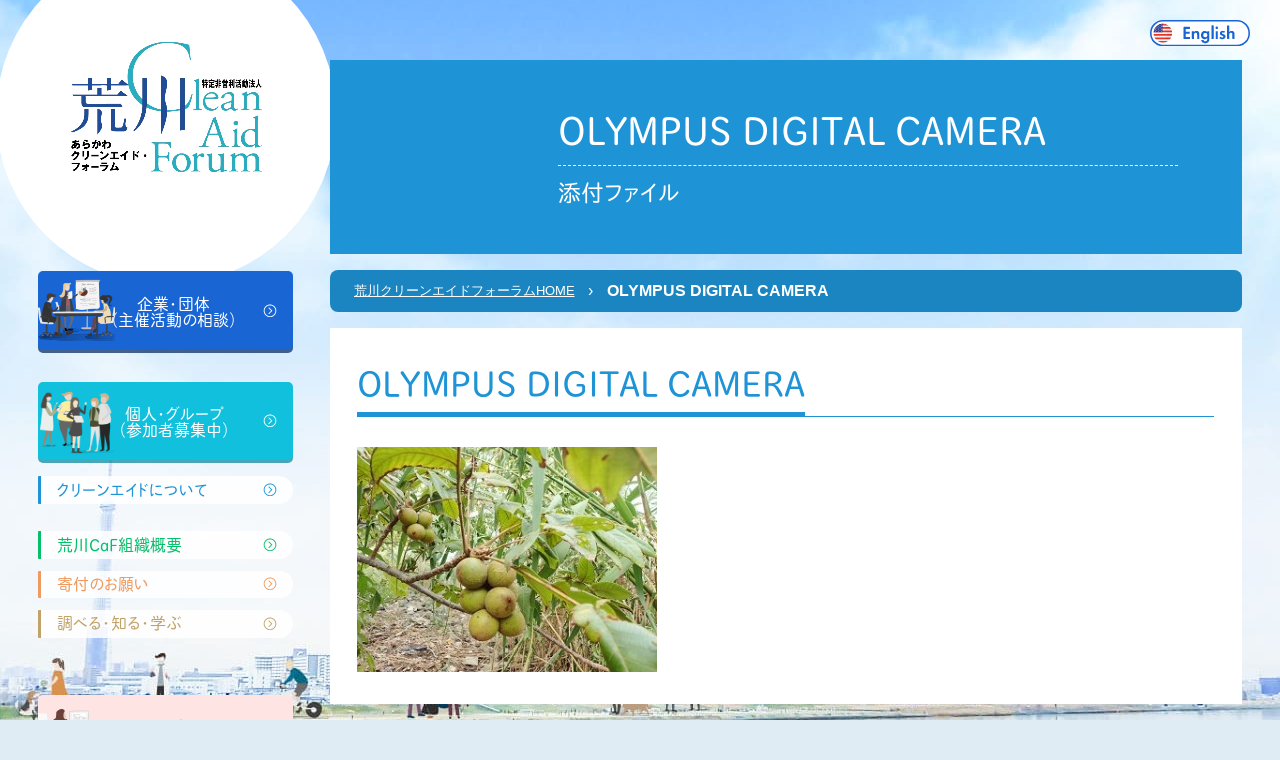

--- FILE ---
content_type: text/html; charset=UTF-8
request_url: https://cleanaid.jp/activity-report/2014/10/3649.html/olympus-digital-camera-13
body_size: 33927
content:
<!-- Global site tag (gtag.js) - Google Analytics -->
<script async src="https://www.googletagmanager.com/gtag/js?id=UA-191547114-1">
</script>
<script>
  window.dataLayer = window.dataLayer || [];
  function gtag(){dataLayer.push(arguments);}
  gtag('js', new Date());

  gtag('config', 'UA-191547114-1');
</script>
<!doctype html>
<html dir="ltr" lang="ja" prefix="og: https://ogp.me/ns#">

<head>
  <script rel="preload">
    (function(d) {
      var config = {
          kitId: 'fwg0fab',
          scriptTimeout: 3000,
          async: true
        },
        h = d.documentElement,
        t = setTimeout(function() {
          h.className = h.className.replace(/\bwf-loading\b/g, "") + " wf-inactive";
        }, config.scriptTimeout),
        tk = d.createElement("script"),
        f = false,
        s = d.getElementsByTagName("script")[0],
        a;
      h.className += " wf-loading";
      tk.src = 'https://use.typekit.net/' + config.kitId + '.js';
      tk.async = true;
      tk.onload = tk.onreadystatechange = function() {
        a = this.readyState;
        if (f || a && a != "complete" && a != "loaded") return;
        f = true;
        clearTimeout(t);
        try {
          Typekit.load(config)
        } catch (e) {}
      };
      s.parentNode.insertBefore(tk, s)
    })(document);
  </script>
  <meta charset="UTF-8">
  <meta name="viewport" content="width=device-width, initial-scale=1">
  <link rel="profile" href="https://gmpg.org/xfn/11">

  

  <link media="all" href="https://cleanaid.jp/wp/wp-content/cache/autoptimize/css/autoptimize_bbe2004a167e6f431013034a89ea66a7.css" rel="stylesheet"><link media="screen" href="https://cleanaid.jp/wp/wp-content/cache/autoptimize/css/autoptimize_00df71b5809d374b00ce03791ac8fac1.css" rel="stylesheet"><title>OLYMPUS DIGITAL CAMERA | 荒川クリーンエイド・フォーラム</title>

		<!-- All in One SEO 4.9.3 - aioseo.com -->
	<meta name="robots" content="max-image-preview:large" />
	<meta name="author" content="arakawa_admin"/>
	<link rel="canonical" href="https://cleanaid.jp/activity-report/2014/10/3649.html/olympus-digital-camera-13" />
	<meta name="generator" content="All in One SEO (AIOSEO) 4.9.3" />
		<meta property="og:locale" content="ja_JP" />
		<meta property="og:site_name" content="荒川クリーンエイド・フォーラム | 「荒川で、ちょっといいこと ごみ拾い」荒川のごみを数えながら拾う活動の紹介、ボランティア募集。" />
		<meta property="og:type" content="article" />
		<meta property="og:title" content="OLYMPUS DIGITAL CAMERA | 荒川クリーンエイド・フォーラム" />
		<meta property="og:url" content="https://cleanaid.jp/activity-report/2014/10/3649.html/olympus-digital-camera-13" />
		<meta property="article:published_time" content="2014-10-01T04:39:27+00:00" />
		<meta property="article:modified_time" content="2014-10-01T04:39:27+00:00" />
		<meta name="twitter:card" content="summary" />
		<meta name="twitter:title" content="OLYMPUS DIGITAL CAMERA | 荒川クリーンエイド・フォーラム" />
		<script type="application/ld+json" class="aioseo-schema">
			{"@context":"https:\/\/schema.org","@graph":[{"@type":"BreadcrumbList","@id":"https:\/\/cleanaid.jp\/activity-report\/2014\/10\/3649.html\/olympus-digital-camera-13#breadcrumblist","itemListElement":[{"@type":"ListItem","@id":"https:\/\/cleanaid.jp#listItem","position":1,"name":"\u30db\u30fc\u30e0","item":"https:\/\/cleanaid.jp","nextItem":{"@type":"ListItem","@id":"https:\/\/cleanaid.jp\/activity-report\/2014\/10\/3649.html\/olympus-digital-camera-13#listItem","name":"OLYMPUS DIGITAL CAMERA"}},{"@type":"ListItem","@id":"https:\/\/cleanaid.jp\/activity-report\/2014\/10\/3649.html\/olympus-digital-camera-13#listItem","position":2,"name":"OLYMPUS DIGITAL CAMERA","previousItem":{"@type":"ListItem","@id":"https:\/\/cleanaid.jp#listItem","name":"\u30db\u30fc\u30e0"}}]},{"@type":"ItemPage","@id":"https:\/\/cleanaid.jp\/activity-report\/2014\/10\/3649.html\/olympus-digital-camera-13#itempage","url":"https:\/\/cleanaid.jp\/activity-report\/2014\/10\/3649.html\/olympus-digital-camera-13","name":"OLYMPUS DIGITAL CAMERA | \u8352\u5ddd\u30af\u30ea\u30fc\u30f3\u30a8\u30a4\u30c9\u30fb\u30d5\u30a9\u30fc\u30e9\u30e0","inLanguage":"ja","isPartOf":{"@id":"https:\/\/cleanaid.jp\/#website"},"breadcrumb":{"@id":"https:\/\/cleanaid.jp\/activity-report\/2014\/10\/3649.html\/olympus-digital-camera-13#breadcrumblist"},"author":{"@id":"https:\/\/cleanaid.jp\/news\/archives\/author\/arakawa_admin#author"},"creator":{"@id":"https:\/\/cleanaid.jp\/news\/archives\/author\/arakawa_admin#author"},"datePublished":"2014-10-01T13:39:27+09:00","dateModified":"2014-10-01T13:39:27+09:00"},{"@type":"Organization","@id":"https:\/\/cleanaid.jp\/#organization","name":"\u8352\u5ddd\u30af\u30ea\u30fc\u30f3\u30a8\u30a4\u30c9\u30fb\u30d5\u30a9\u30fc\u30e9\u30e0","description":"\u300c\u8352\u5ddd\u3067\u3001\u3061\u3087\u3063\u3068\u3044\u3044\u3053\u3068 \u3054\u307f\u62fe\u3044\u300d\u8352\u5ddd\u306e\u3054\u307f\u3092\u6570\u3048\u306a\u304c\u3089\u62fe\u3046\u6d3b\u52d5\u306e\u7d39\u4ecb\u3001\u30dc\u30e9\u30f3\u30c6\u30a3\u30a2\u52df\u96c6\u3002","url":"https:\/\/cleanaid.jp\/"},{"@type":"Person","@id":"https:\/\/cleanaid.jp\/news\/archives\/author\/arakawa_admin#author","url":"https:\/\/cleanaid.jp\/news\/archives\/author\/arakawa_admin","name":"arakawa_admin","image":{"@type":"ImageObject","@id":"https:\/\/cleanaid.jp\/activity-report\/2014\/10\/3649.html\/olympus-digital-camera-13#authorImage","url":"https:\/\/secure.gravatar.com\/avatar\/b74a0c79633644e9a02b04550f3e5bab?s=96&d=mm&r=g","width":96,"height":96,"caption":"arakawa_admin"}},{"@type":"WebSite","@id":"https:\/\/cleanaid.jp\/#website","url":"https:\/\/cleanaid.jp\/","name":"\u8352\u5ddd\u30af\u30ea\u30fc\u30f3\u30a8\u30a4\u30c9\u30fb\u30d5\u30a9\u30fc\u30e9\u30e0","description":"\u300c\u8352\u5ddd\u3067\u3001\u3061\u3087\u3063\u3068\u3044\u3044\u3053\u3068 \u3054\u307f\u62fe\u3044\u300d\u8352\u5ddd\u306e\u3054\u307f\u3092\u6570\u3048\u306a\u304c\u3089\u62fe\u3046\u6d3b\u52d5\u306e\u7d39\u4ecb\u3001\u30dc\u30e9\u30f3\u30c6\u30a3\u30a2\u52df\u96c6\u3002","inLanguage":"ja","publisher":{"@id":"https:\/\/cleanaid.jp\/#organization"}}]}
		</script>
		<!-- All in One SEO -->

<link rel="alternate" type="application/rss+xml" title="荒川クリーンエイド・フォーラム &raquo; フィード" href="https://cleanaid.jp/feed" />
<link rel="alternate" type="application/rss+xml" title="荒川クリーンエイド・フォーラム &raquo; コメントフィード" href="https://cleanaid.jp/comments/feed" />
<script type="text/javascript">
/* <![CDATA[ */
window._wpemojiSettings = {"baseUrl":"https:\/\/s.w.org\/images\/core\/emoji\/14.0.0\/72x72\/","ext":".png","svgUrl":"https:\/\/s.w.org\/images\/core\/emoji\/14.0.0\/svg\/","svgExt":".svg","source":{"concatemoji":"https:\/\/cleanaid.jp\/wp\/wp-includes\/js\/wp-emoji-release.min.js?ver=6.4.7"}};
/*! This file is auto-generated */
!function(i,n){var o,s,e;function c(e){try{var t={supportTests:e,timestamp:(new Date).valueOf()};sessionStorage.setItem(o,JSON.stringify(t))}catch(e){}}function p(e,t,n){e.clearRect(0,0,e.canvas.width,e.canvas.height),e.fillText(t,0,0);var t=new Uint32Array(e.getImageData(0,0,e.canvas.width,e.canvas.height).data),r=(e.clearRect(0,0,e.canvas.width,e.canvas.height),e.fillText(n,0,0),new Uint32Array(e.getImageData(0,0,e.canvas.width,e.canvas.height).data));return t.every(function(e,t){return e===r[t]})}function u(e,t,n){switch(t){case"flag":return n(e,"\ud83c\udff3\ufe0f\u200d\u26a7\ufe0f","\ud83c\udff3\ufe0f\u200b\u26a7\ufe0f")?!1:!n(e,"\ud83c\uddfa\ud83c\uddf3","\ud83c\uddfa\u200b\ud83c\uddf3")&&!n(e,"\ud83c\udff4\udb40\udc67\udb40\udc62\udb40\udc65\udb40\udc6e\udb40\udc67\udb40\udc7f","\ud83c\udff4\u200b\udb40\udc67\u200b\udb40\udc62\u200b\udb40\udc65\u200b\udb40\udc6e\u200b\udb40\udc67\u200b\udb40\udc7f");case"emoji":return!n(e,"\ud83e\udef1\ud83c\udffb\u200d\ud83e\udef2\ud83c\udfff","\ud83e\udef1\ud83c\udffb\u200b\ud83e\udef2\ud83c\udfff")}return!1}function f(e,t,n){var r="undefined"!=typeof WorkerGlobalScope&&self instanceof WorkerGlobalScope?new OffscreenCanvas(300,150):i.createElement("canvas"),a=r.getContext("2d",{willReadFrequently:!0}),o=(a.textBaseline="top",a.font="600 32px Arial",{});return e.forEach(function(e){o[e]=t(a,e,n)}),o}function t(e){var t=i.createElement("script");t.src=e,t.defer=!0,i.head.appendChild(t)}"undefined"!=typeof Promise&&(o="wpEmojiSettingsSupports",s=["flag","emoji"],n.supports={everything:!0,everythingExceptFlag:!0},e=new Promise(function(e){i.addEventListener("DOMContentLoaded",e,{once:!0})}),new Promise(function(t){var n=function(){try{var e=JSON.parse(sessionStorage.getItem(o));if("object"==typeof e&&"number"==typeof e.timestamp&&(new Date).valueOf()<e.timestamp+604800&&"object"==typeof e.supportTests)return e.supportTests}catch(e){}return null}();if(!n){if("undefined"!=typeof Worker&&"undefined"!=typeof OffscreenCanvas&&"undefined"!=typeof URL&&URL.createObjectURL&&"undefined"!=typeof Blob)try{var e="postMessage("+f.toString()+"("+[JSON.stringify(s),u.toString(),p.toString()].join(",")+"));",r=new Blob([e],{type:"text/javascript"}),a=new Worker(URL.createObjectURL(r),{name:"wpTestEmojiSupports"});return void(a.onmessage=function(e){c(n=e.data),a.terminate(),t(n)})}catch(e){}c(n=f(s,u,p))}t(n)}).then(function(e){for(var t in e)n.supports[t]=e[t],n.supports.everything=n.supports.everything&&n.supports[t],"flag"!==t&&(n.supports.everythingExceptFlag=n.supports.everythingExceptFlag&&n.supports[t]);n.supports.everythingExceptFlag=n.supports.everythingExceptFlag&&!n.supports.flag,n.DOMReady=!1,n.readyCallback=function(){n.DOMReady=!0}}).then(function(){return e}).then(function(){var e;n.supports.everything||(n.readyCallback(),(e=n.source||{}).concatemoji?t(e.concatemoji):e.wpemoji&&e.twemoji&&(t(e.twemoji),t(e.wpemoji)))}))}((window,document),window._wpemojiSettings);
/* ]]> */
</script>











<script type="text/javascript" src="https://cleanaid.jp/wp/wp-includes/js/jquery/jquery.min.js?ver=3.7.1" id="jquery-core-js"></script>
<script type="text/javascript" src="https://cleanaid.jp/wp/wp-includes/js/jquery/jquery-migrate.min.js?ver=3.4.1" id="jquery-migrate-js"></script>
<link rel="https://api.w.org/" href="https://cleanaid.jp/wp-json/" /><link rel="alternate" type="application/json" href="https://cleanaid.jp/wp-json/wp/v2/media/3658" /><link rel="EditURI" type="application/rsd+xml" title="RSD" href="https://cleanaid.jp/wp/xmlrpc.php?rsd" />
<meta name="generator" content="WordPress 6.4.7" />
<link rel='shortlink' href='https://cleanaid.jp/?p=3658' />
<link rel="alternate" type="application/json+oembed" href="https://cleanaid.jp/wp-json/oembed/1.0/embed?url=https%3A%2F%2Fcleanaid.jp%2Factivity-report%2F2014%2F10%2F3649.html%2Folympus-digital-camera-13" />
<link rel="alternate" type="text/xml+oembed" href="https://cleanaid.jp/wp-json/oembed/1.0/embed?url=https%3A%2F%2Fcleanaid.jp%2Factivity-report%2F2014%2F10%2F3649.html%2Folympus-digital-camera-13&#038;format=xml" />

<link rel='stylesheet' id='21619-css' href='https://cleanaid.jp/wp/wp-content/cache/autoptimize/css/autoptimize_single_565c9f7b6ed98fd6f9009b8e8d98dbae.css?v=6639' type="text/css" media='all' />

<link rel='stylesheet' id='21277-css' href='https://cleanaid.jp/wp/wp-content/cache/autoptimize/css/autoptimize_single_f5cadedcc11d41f9a561fa155383d104.css?v=2614' type="text/css" media='all' />
	<!-- Global site tag (gtag.js) - Google Analytics -->
<script async src="https://www.googletagmanager.com/gtag/js?id=UA-100936763-1"></script>
<script>
  window.dataLayer = window.dataLayer || [];
  function gtag(){dataLayer.push(arguments);}
  gtag('js', new Date());

  gtag('config', 'UA-100936763-1');
</script>
</head>

<body class="attachment attachment-template-default single single-attachment postid-3658 attachmentid-3658 attachment-jpeg">
<div id="fb-root"></div>
<script async defer crossorigin="anonymous" src="https://connect.facebook.net/ja_JP/sdk.js#xfbml=1&version=v18.0" nonce="fhJ1KlCF"></script>
  <label id="nav-icon1" class="sp_header_icon ptn_brown" for="checked">
    <span class="bar top"></span>
    <span class="bar middle"></span>
    <span class="bar bottom"></span>
  </label>
  <div class="l-wapper l_bg">
    <div class="l_container">
          <a href="https://cleanaid.jp/aboutus/english/" class="btn-english"><img src="https://cleanaid.jp/wp/wp-content/themes/cleanaid_theme/lib/images/cmn/icon-us.svg" alt="English Guide"></a>
          <div class="l_side">
        <header role="l_header banner">
                      <p class="main_logo">
              <a href="https://cleanaid.jp/">
                <img src="https://cleanaid.jp/wp/wp-content/themes/cleanaid_theme/lib/images/cmn/main_logo.png" alt="荒川クリーンエイド・フォーラム">
              </a>
            </p>
                    <nav id="nav" role="navigation">
            <ul class="nav_container">
              <li class="houjin">
                <a href="https://cleanaid.jp/houjin/" class="btn btn__large btn__large__houjin icn_arrow">企業・団体<br>（主催活動の相談）</a>
                              </li>
              <li class="kojin"><a href="https://cleanaid.jp/kojin/join" class="btn btn__large btn__large__kojin icn_arrow">個人・グループ<br>（参加者募集中）</a>
                              </li>
              <li class="cleanaid"><a href="https://cleanaid.jp/cleanaid/" class="btn btn__med icn_arrow">クリーンエイドについて</a>
                              </li>
              <li class="aboutus"><a href="https://cleanaid.jp/aboutus/" class="btn btn__med icn_arrow">荒川CaF組織概要</a>
                              </li>
              <li class="donate"><a href="https://cleanaid.jp/donate/" class="btn btn__med icn_arrow">寄付のお願い</a>
                              </li>
              <li class="knowledge"><a href="https://cleanaid.jp/knowledge/" class="btn btn__med icn_arrow">調べる・知る・学ぶ</a>
                              </li>		
              <li class="contact"><a href="https://cleanaid.jp/contact/" class="btn btn btn__large btn_contact icn_arrow">お問い合わせ<br>ご相談はこちら</a>
              </li>
            </ul>
          </nav>
        </header>

         <aside class="contents_sub">
 	<h2 class="ttl ttl_report"> 活動レポート </h2>
 	<ul class="side__report_list">
 		 		<li>
 			<a href="https://cleanaid.jp/activity-report/2026/01/23427.html">
 								 <p class="side__report_thumb"><img src="https://cleanaid.jp/wp/wp-content/themes/cleanaid_theme/lib/images/cmn/thumb_report.png" alt="荒川クリーンエイドフォーラム 活動レポート"></p>
 				 				<div class="side__report_box c_blue">
 					<p class="txt__cmn_date">2026年1月5日</p>
 					<p class="txt txt__sm">【出演】東京都環境局/東京都環境公社運営のエコプロダクツ展に荒ブラ団</p>
 				</div>
 			</a>
 		</li>
 		 		<li>
 			<a href="https://cleanaid.jp/activity-report/2025/12/23388.html">
 								 <p class="side__report_thumb"><img src="https://cleanaid.jp/wp/wp-content/themes/cleanaid_theme/lib/images/cmn/thumb_report.png" alt="荒川クリーンエイドフォーラム 活動レポート"></p>
 				 				<div class="side__report_box c_blue">
 					<p class="txt__cmn_date">2025年12月7日</p>
 					<p class="txt txt__sm">12/7荒川清掃<主：パナソニックHDs></p>
 				</div>
 			</a>
 		</li>
 		 		<li>
 			<a href="https://cleanaid.jp/activity-report/2025/10/23342.html">
 								 <p class="side__report_thumb"><img src="https://cleanaid.jp/wp/wp-content/themes/cleanaid_theme/lib/images/cmn/thumb_report.png" alt="荒川クリーンエイドフォーラム 活動レポート"></p>
 				 				<div class="side__report_box c_blue">
 					<p class="txt__cmn_date">2025年10月20日</p>
 					<p class="txt txt__sm">【記事】CSV、ESGからCSRへの回帰。VUCAやSNSの時代に大切なのは結局CSRの本質かもしれない話</p>
 				</div>
 			</a>
 		</li>
 		 		<li>
 			<a href="https://cleanaid.jp/activity-report/2025/10/23333.html">
 								 <p class="side__report_thumb"><img src="https://cleanaid.jp/wp/wp-content/themes/cleanaid_theme/lib/images/cmn/thumb_report.png" alt="荒川クリーンエイドフォーラム 活動レポート"></p>
 				 				<div class="side__report_box c_blue">
 					<p class="txt__cmn_date">2025年10月15日</p>
 					<p class="txt txt__sm">【事例】海や川で拾ったルアー、どうする？環境活動と法律の視点から考える</p>
 				</div>
 			</a>
 		</li>
 		 		<li>
 			<a href="https://cleanaid.jp/activity-report/2025/09/23310.html">
 								 <p class="side__report_thumb"><img src="https://cleanaid.jp/wp/wp-content/themes/cleanaid_theme/lib/images/cmn/thumb_report.png" alt="荒川クリーンエイドフォーラム 活動レポート"></p>
 				 				<div class="side__report_box c_blue">
 					<p class="txt__cmn_date">2025年9月22日</p>
 					<p class="txt txt__sm">【現場活動準備】湿地保全プロジェクト_Pictet Japan</p>
 				</div>
 			</a>
 		</li>
 		 		<li>
 			<a href="https://cleanaid.jp/activity-report/2025/09/23304.html">
 								 <p class="side__report_thumb"><img src="https://cleanaid.jp/wp/wp-content/themes/cleanaid_theme/lib/images/cmn/thumb_report.png" alt="荒川クリーンエイドフォーラム 活動レポート"></p>
 				 				<div class="side__report_box c_blue">
 					<p class="txt__cmn_date">2025年9月10日</p>
 					<p class="txt txt__sm">【中間報告】大阪・関西万博を契機としたごみゼロ共創ネットワークの伴走支援2025（助成：エフピコ環境基金）</p>
 				</div>
 			</a>
 		</li>
 		
 		 	</ul>
 </aside>
       </div><!-- /.l_side -->

            <main role="main" class="p_sub cleanaid attachment">
                      <div class="contents_main">
                                  <h1 class="ttl ttl_main ttl_main_sub ">
                    OLYMPUS DIGITAL CAMERA<span>添付ファイル</span>                  </h1>
                

                            <div class="cp_breadcrumb"><ul class="breadcrumbs"><li><a href="https://cleanaid.jp">荒川クリーンエイドフォーラムHOME</a></li><li><span>OLYMPUS DIGITAL CAMERA</span></li></ul></div>		
<article id="post-3658" class="post-3658 attachment type-attachment status-inherit hentry">
	<section>
		<header class="entry-header">

      			
			<h1 class="ttl ttl_2"><span>OLYMPUS DIGITAL CAMERA</span></h1>		</header><!-- .entry-header -->

		
		<div class="entry-content">
			<p class="attachment"><a href="https://cleanaid.jp/wp/wp-content/uploads/2014/10/8a2702b9cac029f2f922d9a27307cbc2.jpg" data-slb-active="1" data-slb-asset="428286828" data-slb-internal="0" data-slb-group="3658"><img fetchpriority="high" decoding="async" width="300" height="225" src="https://cleanaid.jp/wp/wp-content/uploads/2014/10/8a2702b9cac029f2f922d9a27307cbc2-300x225.jpg" class="attachment-medium size-medium" alt="" srcset="https://cleanaid.jp/wp/wp-content/uploads/2014/10/8a2702b9cac029f2f922d9a27307cbc2-300x225.jpg 300w, https://cleanaid.jp/wp/wp-content/uploads/2014/10/8a2702b9cac029f2f922d9a27307cbc2.jpg 320w" sizes="(max-width: 300px) 100vw, 300px" /></a></p>
		</div><!-- .entry-content -->

   	</section>
</article><!-- #post-3658 -->
</div><!-- /.contents-main -->
</main>
<a href="#top" class="page_top"><img src="https://cleanaid.jp/wp/wp-content/themes/cleanaid_theme/lib/images/cmn/pagetop.svg" alt="ページトップへ戻る"></a>
</div><!-- /.l-container -->
<footer id="footer" role="contentinfo">
  <div class="footer_container">
    <div class="footer__info_box">
      <p class="footer_logo">
        <img src="https://cleanaid.jp/wp/wp-content/themes/cleanaid_theme/lib/images/cmn/main_logo.png" alt="荒川クリーンエイド・フォーラム">
      </p>
      <p class="footer__info">
        〒132-0021<br>
        東京都江戸川区中央3-7-11<br>
        サティヤJ1-101<br>
        営業時間：平日9:30～17:30（土日祝日休み）
        <span class="txt__large">TEL：03-3654-7240</span>
              FAX：03-3654-7256<br>
          国土交通省 関東地方整備局指定<br>
        河川協力団体（河川法99条） 第12号<br>  
        法人番号：3011705000537 <br>
        適格請求書発行事業者No.:T3011705000537<br>
        D&B D-U-N-S(R) Number：698633182<br>
             
      </p>
      <a href="https://cleanaid.jp/contact" class="btn btn__large btn_contact icn__contact">
               <span class="icnj_arrow">お問い合わせ・ご相談はこちら</span>
      </a>
    </div>
    <div class="fb-page" data-href="https://www.facebook.com/ArakawaCF/" data-tabs="timeline" data-width="360" data-height="" data-small-header="false" data-adapt-container-width="true" data-hide-cover="false" data-show-facepile="true"><blockquote cite="https://www.facebook.com/ArakawaCF/" class="fb-xfbml-parse-ignore"><a href="https://www.facebook.com/ArakawaCF/">荒川クリーンエイド・フォーラム</a></blockquote></div>
    </div>
  </div>
  <div class="footer_container">
    <div class="img ta-c">
      <a href="https://apps.apple.com/jp/app/float-river-zen-chill/id1581535238"><img loading="lazy" src="https://cleanaid.jp/wp/wp-content/themes/cleanaid_theme/lib/images/home/icon_appstore_logo.png" alt="app_logo"></a>
    </div>
    <div class="img ta-c">
      <a href="https://play.google.com/store/apps/details?id=com.oltvects.FLOAT_RiverLitter&hl=ja&gl=US"><img loading="lazy" src="https://cleanaid.jp/wp/wp-content/themes/cleanaid_theme/lib/images/home/icon_android_logo.png" alt="app_logo"></a>
    </div>
    <div class="img ta-c">
      <a href="https://opensea.io/FLOAT-RiverLitter"><img loading="lazy" src="https://cleanaid.jp/wp/wp-content/themes/cleanaid_theme/lib/images/home/icon_opensea_logo.png" alt="app_logo"></a>
    </div>
  </div>
  <p class="copyright">This Web site was designd by SATO Nobu and Yabemi.
  </p>
   <p class="copyright">© Arakawa River Clean-aid Forum,NPO All rights reserved.</p>

</footer>
<!-- /.l_container -->
</div>
<script src="https://ajax.googleapis.com/ajax/libs/jquery/3.1.1/jquery.min.js" rel="preload"></script>
<script defer>
  (window.jQuery || document.write('<script src="/lib/js/jquery-1.11.0.min.js"><\/script>'));
</script>
<script defer>
  $('#nav-icon1, #nav li a').click(function() {
    $('#nav, #nav-icon1, .main_logo').toggleClass('open');
  });
</script>

<script>
  $(document).ready(function() {
    $('.wpcf7-form-control-wrap').on('focusin', function() {
      $(this).parent().find('.nice-label').addClass('focus');
    });

    $('.wpcf7-form-control-wrap').on('focusout', function() {
      if (!this.value) {
        $(this).parent().find('.nice-label').removeClass('focus');
      }
    });
  });
</script>
<script type="text/javascript">
  $(function() {
    var pageTop = $('.page_top');
    pageTop.hide();
    $(window).scroll(function() {
      if ($(this).scrollTop() > 600) {
        pageTop.fadeIn();
      } else {
        pageTop.fadeOut();
      }
    });
    pageTop.click(function() {
      $('body, html').animate({
        scrollTop: 0
      }, 500, 'swing');
      return false;
    });
  });
</script>
</body>

</html>
<script type="text/javascript" src="https://cleanaid.jp/wp/wp-includes/js/dist/vendor/wp-polyfill-inert.min.js?ver=3.1.2" id="wp-polyfill-inert-js"></script>
<script type="text/javascript" src="https://cleanaid.jp/wp/wp-includes/js/dist/vendor/regenerator-runtime.min.js?ver=0.14.0" id="regenerator-runtime-js"></script>
<script type="text/javascript" src="https://cleanaid.jp/wp/wp-includes/js/dist/vendor/wp-polyfill.min.js?ver=3.15.0" id="wp-polyfill-js"></script>
<script type="text/javascript" src="https://cleanaid.jp/wp/wp-includes/js/dist/hooks.min.js?ver=c6aec9a8d4e5a5d543a1" id="wp-hooks-js"></script>
<script type="text/javascript" src="https://cleanaid.jp/wp/wp-includes/js/dist/i18n.min.js?ver=7701b0c3857f914212ef" id="wp-i18n-js"></script>
<script type="text/javascript" id="wp-i18n-js-after">
/* <![CDATA[ */
wp.i18n.setLocaleData( { 'text direction\u0004ltr': [ 'ltr' ] } );
wp.i18n.setLocaleData( { 'text direction\u0004ltr': [ 'ltr' ] } );
/* ]]> */
</script>
<script type="text/javascript" src="https://cleanaid.jp/wp/wp-content/plugins/contact-form-7/includes/swv/js/index.js?ver=5.9.8" id="swv-js"></script>
<script type="text/javascript" id="contact-form-7-js-extra">
/* <![CDATA[ */
var wpcf7 = {"api":{"root":"https:\/\/cleanaid.jp\/wp-json\/","namespace":"contact-form-7\/v1"}};
/* ]]> */
</script>
<script type="text/javascript" id="contact-form-7-js-translations">
/* <![CDATA[ */
( function( domain, translations ) {
	var localeData = translations.locale_data[ domain ] || translations.locale_data.messages;
	localeData[""].domain = domain;
	wp.i18n.setLocaleData( localeData, domain );
} )( "contact-form-7", {"translation-revision-date":"2024-07-17 08:16:16+0000","generator":"GlotPress\/4.0.1","domain":"messages","locale_data":{"messages":{"":{"domain":"messages","plural-forms":"nplurals=1; plural=0;","lang":"ja_JP"},"This contact form is placed in the wrong place.":["\u3053\u306e\u30b3\u30f3\u30bf\u30af\u30c8\u30d5\u30a9\u30fc\u30e0\u306f\u9593\u9055\u3063\u305f\u4f4d\u7f6e\u306b\u7f6e\u304b\u308c\u3066\u3044\u307e\u3059\u3002"],"Error:":["\u30a8\u30e9\u30fc:"]}},"comment":{"reference":"includes\/js\/index.js"}} );
/* ]]> */
</script>
<script type="text/javascript" src="https://cleanaid.jp/wp/wp-content/plugins/contact-form-7/includes/js/index.js?ver=5.9.8" id="contact-form-7-js"></script>
<script type="text/javascript" src="https://cleanaid.jp/wp/wp-content/themes/cleanaid_theme/js/navigation.js?ver=20151215" id="cleanaid_theme-navigation-js"></script>
<script type="text/javascript" src="https://cleanaid.jp/wp/wp-content/themes/cleanaid_theme/js/skip-link-focus-fix.js?ver=20151215" id="cleanaid_theme-skip-link-focus-fix-js"></script>
<script type="text/javascript" src="https://cleanaid.jp/wp/wp-content/plugins/easy-fancybox/vendor/purify.min.js?ver=6.4.7" id="fancybox-purify-js"></script>
<script type="text/javascript" id="jquery-fancybox-js-extra">
/* <![CDATA[ */
var efb_i18n = {"close":"Close","next":"Next","prev":"Previous","startSlideshow":"Start slideshow","toggleSize":"Toggle size"};
/* ]]> */
</script>
<script type="text/javascript" src="https://cleanaid.jp/wp/wp-content/plugins/easy-fancybox/fancybox/1.5.4/jquery.fancybox.min.js?ver=6.4.7" id="jquery-fancybox-js"></script>
<script type="text/javascript" id="jquery-fancybox-js-after">
/* <![CDATA[ */
var fb_timeout, fb_opts={'autoScale':true,'showCloseButton':true,'margin':20,'pixelRatio':'false','centerOnScroll':false,'enableEscapeButton':true,'overlayShow':true,'hideOnOverlayClick':true,'minVpHeight':320,'disableCoreLightbox':'true','enableBlockControls':'true','fancybox_openBlockControls':'true' };
if(typeof easy_fancybox_handler==='undefined'){
var easy_fancybox_handler=function(){
jQuery([".nolightbox","a.wp-block-file__button","a.pin-it-button","a[href*='pinterest.com\/pin\/create']","a[href*='facebook.com\/share']","a[href*='twitter.com\/share']"].join(',')).addClass('nofancybox');
jQuery('a.fancybox-close').on('click',function(e){e.preventDefault();jQuery.fancybox.close()});
/* IMG */
						var unlinkedImageBlocks=jQuery(".wp-block-image > img:not(.nofancybox,figure.nofancybox>img)");
						unlinkedImageBlocks.wrap(function() {
							var href = jQuery( this ).attr( "src" );
							return "<a href='" + href + "'></a>";
						});
var fb_IMG_select=jQuery('a[href*=".jpg" i]:not(.nofancybox,li.nofancybox>a,figure.nofancybox>a),area[href*=".jpg" i]:not(.nofancybox),a[href*=".jpeg" i]:not(.nofancybox,li.nofancybox>a,figure.nofancybox>a),area[href*=".jpeg" i]:not(.nofancybox),a[href*=".png" i]:not(.nofancybox,li.nofancybox>a,figure.nofancybox>a),area[href*=".png" i]:not(.nofancybox),a[href*=".webp" i]:not(.nofancybox,li.nofancybox>a,figure.nofancybox>a),area[href*=".webp" i]:not(.nofancybox)');
fb_IMG_select.addClass('fancybox image');
var fb_IMG_sections=jQuery('.gallery,.wp-block-gallery,.tiled-gallery,.wp-block-jetpack-tiled-gallery,.ngg-galleryoverview,.ngg-imagebrowser,.nextgen_pro_blog_gallery,.nextgen_pro_film,.nextgen_pro_horizontal_filmstrip,.ngg-pro-masonry-wrapper,.ngg-pro-mosaic-container,.nextgen_pro_sidescroll,.nextgen_pro_slideshow,.nextgen_pro_thumbnail_grid,.tiled-gallery');
fb_IMG_sections.each(function(){jQuery(this).find(fb_IMG_select).attr('rel','gallery-'+fb_IMG_sections.index(this));});
jQuery('a.fancybox,area.fancybox,.fancybox>a').each(function(){jQuery(this).fancybox(jQuery.extend(true,{},fb_opts,{'transition':'elastic','transitionIn':'elastic','easingIn':'easeOutBack','transitionOut':'elastic','easingOut':'easeInBack','opacity':false,'hideOnContentClick':true,'titleShow':true,'titlePosition':'over','titleFromAlt':true,'showNavArrows':true,'enableKeyboardNav':true,'cyclic':false,'mouseWheel':'true'}))});
};};
jQuery(easy_fancybox_handler);jQuery(document).on('post-load',easy_fancybox_handler);
/* ]]> */
</script>
<script type="text/javascript" src="https://cleanaid.jp/wp/wp-content/plugins/easy-fancybox/vendor/jquery.easing.min.js?ver=1.4.1" id="jquery-easing-js"></script>
<script type="text/javascript" src="https://cleanaid.jp/wp/wp-content/plugins/easy-fancybox/vendor/jquery.mousewheel.min.js?ver=3.1.13" id="jquery-mousewheel-js"></script>
<script type="text/javascript" src="https://cleanaid.jp/wp/wp-content/plugins/simple-lightbox/client/js/prod/lib.core.js?ver=2.9.4" id="slb_core-js"></script>
<script type="text/javascript" src="https://cleanaid.jp/wp/wp-content/plugins/simple-lightbox/client/js/prod/lib.view.js?ver=2.9.4" id="slb_view-js"></script>
<script type="text/javascript" src="https://cleanaid.jp/wp/wp-content/plugins/simple-lightbox/themes/baseline/js/prod/client.js?ver=2.9.4" id="slb-asset-slb_baseline-base-js"></script>
<script type="text/javascript" src="https://cleanaid.jp/wp/wp-content/plugins/simple-lightbox/themes/default/js/prod/client.js?ver=2.9.4" id="slb-asset-slb_default-base-js"></script>
<script type="text/javascript" src="https://cleanaid.jp/wp/wp-content/plugins/simple-lightbox/template-tags/item/js/prod/tag.item.js?ver=2.9.4" id="slb-asset-item-base-js"></script>
<script type="text/javascript" src="https://cleanaid.jp/wp/wp-content/plugins/simple-lightbox/template-tags/ui/js/prod/tag.ui.js?ver=2.9.4" id="slb-asset-ui-base-js"></script>
<script type="text/javascript" src="https://cleanaid.jp/wp/wp-content/plugins/simple-lightbox/content-handlers/image/js/prod/handler.image.js?ver=2.9.4" id="slb-asset-image-base-js"></script>
<script type="text/javascript" id="slb_footer">/* <![CDATA[ */if ( !!window.jQuery ) {(function($){$(document).ready(function(){if ( !!window.SLB && SLB.has_child('View.init') ) { SLB.View.init({"ui_autofit":true,"ui_animate":true,"slideshow_autostart":true,"slideshow_duration":"6","group_loop":true,"ui_overlay_opacity":"0.8","ui_title_default":false,"theme_default":"slb_default","ui_labels":{"loading":"Loading","close":"Close","nav_next":"Next","nav_prev":"Previous","slideshow_start":"Start slideshow","slideshow_stop":"Stop slideshow","group_status":"Item %current% of %total%"}}); }
if ( !!window.SLB && SLB.has_child('View.assets') ) { {$.extend(SLB.View.assets, {"428286828":{"id":3658,"type":"image","internal":true,"source":"https:\/\/cleanaid.jp\/wp\/wp-content\/uploads\/2014\/10\/8a2702b9cac029f2f922d9a27307cbc2.jpg","title":"OLYMPUS DIGITAL CAMERA","caption":"","description":""}});} }
/* THM */
if ( !!window.SLB && SLB.has_child('View.extend_theme') ) { SLB.View.extend_theme('slb_baseline',{"name":"\u30d9\u30fc\u30b9\u30e9\u30a4\u30f3","parent":"","styles":[{"handle":"base","uri":"https:\/\/cleanaid.jp\/wp\/wp-content\/plugins\/simple-lightbox\/themes\/baseline\/css\/style.css","deps":[]}],"layout_raw":"<div class=\"slb_container\"><div class=\"slb_content\">{{item.content}}<div class=\"slb_nav\"><span class=\"slb_prev\">{{ui.nav_prev}}<\/span><span class=\"slb_next\">{{ui.nav_next}}<\/span><\/div><div class=\"slb_controls\"><span class=\"slb_close\">{{ui.close}}<\/span><span class=\"slb_slideshow\">{{ui.slideshow_control}}<\/span><\/div><div class=\"slb_loading\">{{ui.loading}}<\/div><\/div><div class=\"slb_details\"><div class=\"inner\"><div class=\"slb_data\"><div class=\"slb_data_content\"><span class=\"slb_data_title\">{{item.title}}<\/span><span class=\"slb_group_status\">{{ui.group_status}}<\/span><div class=\"slb_data_desc\">{{item.description}}<\/div><\/div><\/div><div class=\"slb_nav\"><span class=\"slb_prev\">{{ui.nav_prev}}<\/span><span class=\"slb_next\">{{ui.nav_next}}<\/span><\/div><\/div><\/div><\/div>"}); }if ( !!window.SLB && SLB.has_child('View.extend_theme') ) { SLB.View.extend_theme('slb_default',{"name":"\u30c7\u30d5\u30a9\u30eb\u30c8 (\u30e9\u30a4\u30c8)","parent":"slb_baseline","styles":[{"handle":"base","uri":"https:\/\/cleanaid.jp\/wp\/wp-content\/plugins\/simple-lightbox\/themes\/default\/css\/style.css","deps":[]}]}); }})})(jQuery);}/* ]]> */</script>
<script type="text/javascript" id="slb_context">/* <![CDATA[ */if ( !!window.jQuery ) {(function($){$(document).ready(function(){if ( !!window.SLB ) { {$.extend(SLB, {"context":["public","user_guest"]});} }})})(jQuery);}/* ]]> */</script>
<script>
  var _chaq = _chaq || [];
  _chaq['_accountID'] = 3266;
  (function(D, s) {
    var ca = D.createElement(s),
      ss = D.getElementsByTagName(s)[0];
    ca.type = 'text/javascript';
    ca.async = !0;
    ca.setAttribute('charset', 'utf-8');
    var sr = 'https://v1.chamo-chat.com/chamovps.js';
    ca.src = sr + '?' + parseInt((new Date) / 60000);
    ss.parentNode.insertBefore(ca, ss);
  })(document, 'script');
</script>
</body>

</html>

--- FILE ---
content_type: text/css
request_url: https://cleanaid.jp/wp/wp-content/cache/autoptimize/css/autoptimize_single_565c9f7b6ed98fd6f9009b8e8d98dbae.css?v=6639
body_size: 809
content:
section{container-type:inline-size}.c-profile__container{border:1px solid #c0a36b;background:#fcf8ef;display:flex;padding:24px 16px;justify-content:space-between;align-items:flex-end;margin-bottom:40px}.c-profile__container__box{display:flex;flex-direction:column;align-items:flex-start;gap:8px}.c-profile__container .e-flex{align-items:flex-end}@container (max-width:768px){.c-profile__container .e-flex{align-items:center;flex-direction:column-reverse}.c-profile__container .e-flex .img-guide{margin-bottom:32px}}.p_sub section p.c-profile__container__title{background:#c0a36b;color:#fff;display:flex;padding:2px 16px;align-items:flex-start;margin-bottom:0}.c-imagebox{display:flex;justify-content:center;margin:24px auto;flex-direction:column;align-items:center}.c-imagebox figcaption{margin-top:2em}.c-imagebox.column_2{justify-content:space-between;flex-direction:row}.c-imagebox.column_2 img{max-width:48%}.c-imagebox img{max-width:80%}.e-flex{display:flex;justify-content:center;width:100%}.e-flex__column{display:flex;flex-direction:column;gap:16px}ul.e-list__normal{align-self:stretch}ul.e-list__normal li{color:#333;font-size:inherit;line-height:1.6;list-style:disc;margin-left:1em}ul.e-list__normal li>ul{margin-left:1em}.e-shadow-img{box-shadow:0px 0px 0px 0px rgba(129,85,9,.1),0px 5px 10px 0px rgba(129,85,9,.1),0px 18px 18px 0px rgba(129,85,9,.09),0px 41px 24px 0px rgba(129,85,9,.05),0px 72px 29px 0px rgba(129,85,9,.01),0px 113px 32px 0px rgba(129,85,9,0)}.icon-mystery{position:relative}.icon-mystery:before{content:"";background:url(https://cleanaid.jp/wp/wp-content/uploads/2023/08/icon-mystery.png) no-repeat center;background-size:contain;position:absolute;left:0;bottom:50%;transform:translate(0,50%)}.icon-mystery.ttl_3{padding-left:2.5em;position:relative;margin:40px 0 32px;font-size:1.8em}@container (max-width:768px){.icon-mystery.ttl_3{font-size:1.25em}}.icon-mystery.ttl_3:before{width:2.25em;height:2.25em}.icon-mystery.ttl_3 span{font-size:.6em}.icon-mystery.ttl_4{display:inline-block;text-align:center;background-color:#e5cea2;border-radius:2px;padding:.25em .7em .28em;margin-left:1.8em;color:#333 !important;font-size:1.4em}.icon-mystery.ttl_4 span{font-size:.8em}.icon-mystery.ttl_4:before{width:1.8em;height:1.8em;left:-2.25em}.icon-mystery.ttl_4:after{content:"";position:absolute;display:block;z-index:1;border-style:solid;border-color:transparent #e5cea2;border-width:5px 5px 5px 0;top:50%;left:-5px;margin-top:-5px}.p_home__houjin,.p_home__kojin,.p_home__knowledge{width:100%}

--- FILE ---
content_type: image/svg+xml
request_url: https://cleanaid.jp/wp/wp-content/themes/cleanaid_theme/lib/images/cmn/icon-report.svg
body_size: 1475
content:
<svg xmlns="http://www.w3.org/2000/svg" width="22" height="23" viewBox="0 0 22 23">
  <defs>
    <style>
      .cls-1 {
        fill: #2657ac;
        fill-rule: evenodd;
      }
    </style>
  </defs>
  <path id="cmn_icon-report.svg" data-name="cmn/icon-report.svg" class="cls-1" d="M1586.38,811.133h-5.31V816.5h5.31v-5.367Zm-0.76,4.6h-3.79V811.9h3.79v3.833Zm8.72-4.6h-6.06a0.384,0.384,0,0,0,0,.767h6.06A0.384,0.384,0,0,0,1594.34,811.133Zm0,2.3h-6.06a0.384,0.384,0,0,0,0,.767h6.06A0.384,0.384,0,0,0,1594.34,813.433Zm0,2.3h-6.06a0.384,0.384,0,0,0,0,.767h6.06A0.384,0.384,0,0,0,1594.34,815.733Zm0,2.3h-12.51a0.384,0.384,0,0,0,0,.767h12.51A0.384,0.384,0,0,0,1594.34,818.033Zm-6.82,2.3h-5.69a0.384,0.384,0,0,0,0,.767h5.69A0.384,0.384,0,0,0,1587.52,820.333Zm0,2.3h-5.69a0.384,0.384,0,0,0,0,.767h5.69A0.384,0.384,0,0,0,1587.52,822.633Zm0,2.3h-5.69a0.384,0.384,0,0,0,0,.767h5.69A0.384,0.384,0,0,0,1587.52,824.933Zm1.89,0.767h5.31v-5.367h-5.31V825.7Zm0.76-4.6h3.8v3.833h-3.8V821.1Zm6.83-11.117V805h-18.21v11.5H1575v9.2a2.29,2.29,0,0,0,2.28,2.3h17.44a2.289,2.289,0,0,0,2.28-2.3V809.983Zm-0.76-4.216V809.6h-16.69v-3.833h16.69ZM1575.76,825.7v-8.433h3.03V825.7A1.515,1.515,0,1,1,1575.76,825.7Zm18.96,1.533h-15.75c0.01-.007.01-0.015,0.02-0.022a2.757,2.757,0,0,0,.21-0.285l0.03-.049a3.381,3.381,0,0,0,.16-0.325c0-.016.01-0.032,0.01-0.048a2.239,2.239,0,0,0,.11-0.363v-0.035a1.822,1.822,0,0,0,.04-0.406V810.367h16.69V825.7A1.525,1.525,0,0,1,1594.72,827.233Zm-2.27-20.7h-9.11v2.3h9.11v-2.3Zm-0.76,1.534h-7.59V807.3h7.59v0.767Z" transform="translate(-1575 -805)"/>
</svg>
